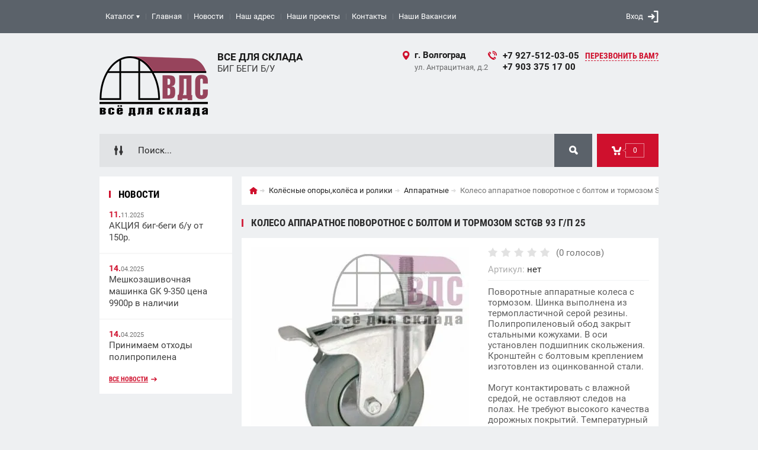

--- FILE ---
content_type: text/html; charset=utf-8
request_url: https://vds34.ru/koleso-apparatnoye-povorotnoye-s-boltom-i-tormozom-sctgb-93-g/p-25
body_size: 20846
content:

	<!doctype html><html lang="ru"><head><link rel="shortcut icon" href="/t/v209/images/favicon.ico" type="image/x-icon"><meta name="robots" content="all"><meta http-equiv="Content-Type" content="text/html; charset=UTF-8" /><title>Колесо аппаратное поворотное с болтом и тормозом SCtgb  93 г/п 25</title><meta name="description" content="Колесо аппаратное поворотное с болтом и тормозом SCtgb  93 г/п 25"><meta name="keywords" content="Колесо аппаратное поворотное с болтом и тормозом SCtgb  93 г/п 25  Колеса для тележек"><meta name="SKYPE_TOOLBAR" content="SKYPE_TOOLBAR_PARSER_COMPATIBLE"><meta name="viewport" content="width=device-width, initial-scale=1.0, maximum-scale=1.0, user-scalable=no"><meta name="format-detection" content="telephone=no"><meta http-equiv="x-rim-auto-match" content="none"><meta id="themeColor" name="theme-color" content=""><link rel="stylesheet" href="/g/css/styles_articles_tpl.css"><script src="/g/libs/jquery/1.10.2/jquery.min.js"></script><link rel='stylesheet' type='text/css' href='/shared/highslide-4.1.13/highslide.min.css'/>
<script type='text/javascript' src='/shared/highslide-4.1.13/highslide-full.packed.js'></script>
<script type='text/javascript'>
hs.graphicsDir = '/shared/highslide-4.1.13/graphics/';
hs.outlineType = null;
hs.showCredits = false;
hs.lang={cssDirection:'ltr',loadingText:'Загрузка...',loadingTitle:'Кликните чтобы отменить',focusTitle:'Нажмите чтобы перенести вперёд',fullExpandTitle:'Увеличить',fullExpandText:'Полноэкранный',previousText:'Предыдущий',previousTitle:'Назад (стрелка влево)',nextText:'Далее',nextTitle:'Далее (стрелка вправо)',moveTitle:'Передвинуть',moveText:'Передвинуть',closeText:'Закрыть',closeTitle:'Закрыть (Esc)',resizeTitle:'Восстановить размер',playText:'Слайд-шоу',playTitle:'Слайд-шоу (пробел)',pauseText:'Пауза',pauseTitle:'Приостановить слайд-шоу (пробел)',number:'Изображение %1/%2',restoreTitle:'Нажмите чтобы посмотреть картинку, используйте мышь для перетаскивания. Используйте клавиши вперёд и назад'};</script>

            <!-- 46b9544ffa2e5e73c3c971fe2ede35a5 -->
            <script src='/shared/s3/js/lang/ru.js'></script>
            <script src='/shared/s3/js/common.min.js'></script>
        <link rel='stylesheet' type='text/css' href='/shared/s3/css/calendar.css' /><link rel="icon" href="/favicon.png" type="image/png">

<!--s3_require-->
<link rel="stylesheet" href="/g/basestyle/1.0.1/user/user.css" type="text/css"/>
<link rel="stylesheet" href="/g/basestyle/1.0.1/user/user.blue.css" type="text/css"/>
<script type="text/javascript" src="/g/basestyle/1.0.1/user/user.js" async></script>
<!--/s3_require-->

<!--s3_goal-->
<script src="/g/s3/goal/1.0.0/s3.goal.js"></script>
<script>new s3.Goal({map:[], goals: [], ecommerce:[{"ecommerce":{"detail":{"products":[{"id":"2134171603","name":"Колесо аппаратное поворотное с болтом и тормозом SCtgb  93 г/п 50  кг","price":212,"brand":null,"category":"Аппаратные"}]}}}]});</script>
<!--/s3_goal-->
			
		
		
		
			<link rel="stylesheet" type="text/css" href="/g/shop2v2/default/css/theme.less.css">		
			<script type="text/javascript" src="/g/printme.js"></script>
		<script type="text/javascript" src="/g/shop2v2/default/js/tpl.js"></script>
		<script type="text/javascript" src="/g/shop2v2/default/js/baron.min.js"></script>
		
			<script type="text/javascript" src="/g/shop2v2/default/js/shop2.2.js"></script>
		
	<script type="text/javascript">shop2.init({"productRefs": {"1444453403":{"tip_kolesa":{"62606403":["2134171603"]},"gruzopod_emnost_kg_536":{"62821003":["2134171603"]},"gruzopod_emnost_kg_495":{"62611203":["2134171603"]}}},"apiHash": {"getPromoProducts":"61272769d1eaaa318f9fae6fb9bed955","getSearchMatches":"b44e34ffa294ceed4fa0872bb92042ca","getFolderCustomFields":"9c539875bb810d6065a19878e6a44258","getProductListItem":"79c1febf6e38903644e2e5771530899f","cartAddItem":"cff9491e31a345c632a39a055f5e31d8","cartRemoveItem":"3f3b2775c2b0d6bb528a899cc8b3d136","cartUpdate":"2b062fad7b2093d45ca54509b1b9da3b","cartRemoveCoupon":"70f6682b272766c7186ccbb7d9285d94","cartAddCoupon":"f18c7f65367d47b712616203ff7c3d64","deliveryCalc":"ed81644d72cd8b9655c35f0df67f33d7","printOrder":"549b7f268dc58df5cebb0d201caead3e","cancelOrder":"39da300a2f455c09c4f705b0d12b5ab7","cancelOrderNotify":"0af31d0e7442c5610817ce545ea6d2f4","repeatOrder":"8af95889b66ec7b641052da65bfddaba","paymentMethods":"c05c5a02b81ece8aaea9bfbb646ac484","compare":"75d327476eb73d36be8a31d87a76d8ad"},"hash": null,"verId": 130183,"mode": "product","step": "","uri": "/internet-magazin","IMAGES_DIR": "/d/","my": {"list_picture_enlarge":true,"accessory":"\u0410\u043a\u0441\u0441\u0435\u0441\u0441\u0443\u0430\u0440\u044b","kit":"\u041d\u0430\u0431\u043e\u0440","recommend":"\u0420\u0435\u043a\u043e\u043c\u0435\u043d\u0434\u0443\u0435\u043c\u044b\u0435","similar":"\u041f\u043e\u0445\u043e\u0436\u0438\u0435","modification":"\u041c\u043e\u0434\u0438\u0444\u0438\u043a\u0430\u0446\u0438\u0438","unique_values":true,"pricelist_options_toggle":true,"image_cart_width":"368","image_cart_height":"564","buy_btn_view":true},"shop2_cart_order_payments": 3,"cf_margin_price_enabled": 0,"maps_yandex_key":"","maps_google_key":""});</script>
<style type="text/css">.product-item-thumb {width: 272px;}.product-item-thumb .product-image, .product-item-simple .product-image {height: 330px;width: 272px;}.product-item-thumb .product-amount .amount-title {width: 176px;}.product-item-thumb .product-price {width: 222px;}.shop2-product .product-side-l {width: 180px;}.shop2-product .product-image {height: 160px;width: 180px;}.shop2-product .product-thumbnails li {width: 50px;height: 50px;}</style>
 <link rel="stylesheet" href="/t/v209/images/theme5/theme.scss.css"><!--[if lt IE 10]><script src="/g/libs/ie9-svg-gradient/0.0.1/ie9-svg-gradient.min.js"></script><script src="/g/libs/jquery-placeholder/2.0.7/jquery.placeholder.min.js"></script><script src="/g/libs/jquery-textshadow/0.0.1/jquery.textshadow.min.js"></script><script src="/g/s3/misc/ie/0.0.1/ie.js"></script><![endif]--><!--[if lt IE 9]><script src="/g/libs/html5shiv/html5.js"></script><![endif]--></head><body><div class="site-wrapper"><div class="fixed-btn-block-wr"><div class="callback-fixed-btn"><span></span></div><div class="go_up"></div></div><div class="callback-form-wr"><div class="callback-form-in"><div class="close-btn"></div><div class="tpl-anketa" data-api-url="/-/x-api/v1/public/?method=form/postform&param[form_id]=6714203&param[tpl]=db:form.minimal.tpl" data-api-type="form">
	
			<div class="title">Обратная связь</div>		<form method="post" action="/">
		<input type="hidden" name="form_id" value="db:form.minimal.tpl">
		<input type="hidden" name="tpl" value="db:form.minimal.tpl">
		<input type="hidden" name="placeholdered_fields" value="">
									        <div class="tpl-field type-text field-required">
	          <div class="field-title">Ваше имя или название организации: <span class="field-required-mark">*</span></div>	          <div class="field-value">
	          		            	<input  type="text" size="30" maxlength="100" value="" name="d[0]" />
	            	            	          </div>
	        </div>
	        						        <div class="tpl-field type-text field-required">
	          <div class="field-title">Ваш E-mail или телефон: <span class="field-required-mark">*</span></div>	          <div class="field-value">
	          		            	<input  type="text" size="30" maxlength="100" value="" name="d[1]" />
	            	            	          </div>
	        </div>
	        						        <div class="tpl-field type-textarea">
	          <div class="field-title">Комментарий:</div>	          <div class="field-value">
	          		            	<textarea cols="50" rows="7" name="d[2]"></textarea>
	            	            	          </div>
	        </div>
	        		
		
		<div class="tpl-field tpl-field-button">
			<button type="submit" class="tpl-form-button">Отправить</button>
		</div>
		<re-captcha data-captcha="recaptcha"
     data-name="captcha"
     data-sitekey="6LddAuIZAAAAAAuuCT_s37EF11beyoreUVbJlVZM"
     data-lang="ru"
     data-rsize="invisible"
     data-type="image"
     data-theme="light"></re-captcha></form>
	
						
	</div>
</div></div><div class="top-line-wr"><div class="top-line-in"><div class="menu-blocks-btn"></div><div class="mobile-menu-blocks-wr"><div class="mobile-menu-blocks-in"><div class="mobile-menu-blocks-in-title"><span>Меню</span> <span class="close-btn"></span></div><nav class="menu-top-wr"><ul class="help-wrap"><li><a href="javascript: void(0)">Каталог</a><ul><li><a href="/internet-magazin/folder/20953603" >Упаковка для переезда</a><ul class="level-2"><li><a href="/internet-magazin/folder/22463803" >Воздушно-пузырчатая пленка (ВПП)</a></li><li><a href="/internet-magazin/folder/22462803" >Коробки картонные </a></li><li><a href="/internet-magazin/folder/21299003" >Стрейч пленка для упаковки</a></li><li><a href="/internet-magazin/folder/21299603" >Скотч для упаковки</a></li><li><a href="/internet-magazin/folder/22463203" >Диспенсеры для скотча и стрейча</a></li><li><a href="/internet-magazin/folder/22463403" >мешки для мусора </a></li></ul></li><li><a href="/internet-magazin/folder/18625401" >Стеллажи и металическая мебель</a><ul class="level-2"><li><a href="/internet-magazin/folder/11152203" >металлические стеллажи</a></li><li><a href="/internet-magazin/folder/11152403" >Шкафы для одежды</a></li><li><a href="/internet-magazin/folder/11152603" >Металлические картотеки</a></li><li><a href="/internet-magazin/folder/11152803" >Ключницы</a></li><li><a href="/internet-magazin/folder/11153003" >Шкафы архивные</a></li><li><a href="/internet-magazin/folder/11153203" >Металлическая аптечка</a></li></ul></li><li><a href="/internet-magazin/folder/tekhnika-dlya-sklada" >Техника для склада</a><ul class="level-2"><li><a href="/internet-magazin/folder/skladskiye-telezhki" ><div style="text-align: center;"><img src="/thumb/2/Q-hldSHqarri1nhK63QOmw/80r80/d/tpsr_m.jpg" alt=""></div>Складские тележки</a><ul class="level-3"><li><a href="/internet-magazin/folder/platformennyye-telezhki" >платформенные тележки</a></li><li><a href="/internet-magazin/folder/dvukhkolesnyye-telezhki" >двухколесные тележки</a></li></ul></li><li><a href="/internet-magazin/folder/gidravlicheskiye-telezhki" ><div style="text-align: center;"><img src="/thumb/2/q8VFULF5ApYZPTSGfORzZg/80r80/d/b2070800065.png" alt=""></div>Гидравлические тележки</a><ul class="level-3"><li><a href="/internet-magazin/folder/standartnyye" ><div style="text-align: center;"><img src="/thumb/2/jAkv8XUlRb20mgH1ywEfDg/80r80/d/b2006352058.png" alt=""></div>стандартные</a></li><li><a href="/internet-magazin/folder/s-udlinennymi-vilami" >с удлинёнными вилами</a></li><li><a href="/internet-magazin/folder/s-ukorochennymi-vilami" >с укороченными вилами</a></li><li><a href="/internet-magazin/folder/nizkoprofilnyye" >низкопрофильные</a></li><li><a href="/internet-magazin/folder/telezhki-oborudovannyye-vesami" >тележки, оборудованные весами</a></li><li><a href="/internet-magazin/folder/s-nozhnichnym-pod-yemom" >с ножничным подъёмом</a></li></ul></li><li><a href="/internet-magazin/folder/shtabelery" >Штабелёры</a><ul class="level-3"><li><a href="/internet-magazin/folder/ruchnyye-gidravlicheskiye-shtabelerry" >ручные гидравлические штабелёрры</a></li><li><a href="/internet-magazin/folder/elektricheskiye-shtabelery" >электрические штабелеры</a></li><li><a href="/internet-magazin/folder/samokhodnyye" >самоходные</a></li></ul></li><li><a href="/internet-magazin/folder/samokhodnyye-telezhki" >Самоходные тележки</a></li><li><a href="/internet-magazin/folder/pod-yemnyye-stoly" >Подъёмные столы</a><ul class="level-3"><li><a href="/internet-magazin/folder/stol-gidravlicheskiy-pod-yemnyy" >Стол гидравлический подъёмный</a></li><li><a href="/internet-magazin/folder/stol-elektricheskiy-pod-yemnyy" >Стол электрический подъёмный</a></li><li><a href="/internet-magazin/folder/platformy-elektricheskiye" >Платформы электрические</a></li></ul></li><li><a href="/internet-magazin/folder/richtraki" >Ричтраки</a></li><li><a href="/internet-magazin/folder/vilochnyye-pogruzchiki" >Вилочные погрузчики</a><ul class="level-3"><li><a href="/internet-magazin/folder/dizelnyye-pogruzchiki" >дизельные погрузчики</a></li><li><a href="/internet-magazin/folder/gazovyye-benzinovyye" >газовые - бензиновые</a></li><li><a href="/internet-magazin/folder/elektropogruzchiki" >электропогрузчики</a></li><li><a href="/internet-magazin/folder/pogruzchiki-b-u" >погрузчики б/у</a></li></ul></li><li><a href="/internet-magazin/folder/domkraty" >Домкраты</a></li><li><a href="/internet-magazin/folder/transportno-rolikovye-platformy" >Транспортно-роликовые платформы</a></li><li><a href="/internet-magazin/folder/lebedki" >Лебедки</a></li></ul></li><li class="opened"><a href="/internet-magazin/folder/kolesnyye-opory-kolesa-i-roliki" >Колёсные опоры,колёса и ролики</a><ul class="level-2"><li><a href="/internet-magazin/folder/promyshlennyye" >Промышленные</a></li><li class="opened active"><a href="/internet-magazin/folder/apparatnyye" >Аппаратные</a></li><li><a href="/internet-magazin/folder/bolshegruznyye" >Большегрузные</a></li><li><a href="/internet-magazin/folder/termomstoykiye" >Термомстойкие</a></li><li><a href="/internet-magazin/folder/neylonovyye" >Нейлоновые</a></li><li><a href="/internet-magazin/folder/roliki-i-rulevyye-kolesa" >Ролики и рулевые колёса</a></li><li><a href="/internet-magazin/folder/kolesa-dlya-tachek" >Колёса для тачек</a></li><li><a href="/internet-magazin/folder/kolesa-dlya-telezhek" >Колёса для тележек</a></li></ul></li><li><a href="/internet-magazin/folder/stroitelnoye-oborudovaniye" >Строительное оборудование</a><ul class="level-2"><li><a href="/internet-magazin/folder/stroitelnyye-lyulki" >Строительные люльки</a></li><li><a href="/internet-magazin/folder/stroitelnyye-pod-yemniki" >Строительные подъемники</a></li><li><a href="/internet-magazin/folder/betonosmesiteli" >Бетоносмесители</a></li><li><a href="/internet-magazin/folder/vyshki-tury" >Вышки-туры</a></li><li><a href="/internet-magazin/folder/lesa-stroitelnyye" >Леса строительные</a></li><li><a href="/internet-magazin/folder/khomuty-dlya-lesov" >Хомуты для лесов</a></li></ul></li><li><a href="/internet-magazin/folder/12174003" >РАЗНОЕ</a><ul class="level-2"><li><a href="/internet-magazin/folder/18624601" >Защита товара ПЛОМБЫ</a><ul class="level-3"><li><a href="/internet-magazin/folder/11341403" >Пломба пластиковая номерная </a></li><li><a href="/internet-magazin/folder/11341603" >Пломба самоклеящаяся</a></li><li><a href="/internet-magazin/folder/11341803" >Скотч пломбировочный</a></li><li><a href="/internet-magazin/folder/11342003" >Секьюрити-пакеты</a></li><li><a href="/internet-magazin/folder/11342203" >Браслеты одноразовые</a></li><li><a href="/internet-magazin/folder/30835203" >Маркировка товара</a></li></ul></li><li><a href="/internet-magazin/folder/1201697" >Упаковочные материалы</a><ul class="level-3"><li><a href="/internet-magazin/folder/1201698" >Стрейч пленка</a></li><li><a href="/internet-magazin/folder/1201700" >Упаковочные клейкие ленты</a></li><li><a href="/internet-magazin/folder/13187801" >Лента стягивающая и крепёж</a></li><li><a href="/internet-magazin/folder/24299001" >Коробки картонные</a></li><li><a href="/internet-magazin/folder/24300201" >Мешки полипропиленовые, БИГ- БЕГИ</a></li></ul></li><li><a href="/internet-magazin/folder/18624401" >Упаковочное оборудование</a><ul class="level-3"><li><a href="/internet-magazin/folder/25260003" >Мешкозашивочные машинки и ремкомплект</a></li><li><a href="/internet-magazin/folder/24300801" >Ручной механический инструмент для упаковки (обтяжки) пластиковыми и стальными лентами</a></li><li><a href="/internet-magazin/folder/24299801" >Диспенсеры для скотча и стрейча</a></li></ul></li><li><a href="/internet-magazin/folder/pokryvalo-na-vodnuyu-poverkhnost-basseyna" >Покрывало на водную поверхность бассейна</a><ul class="level-3"><li><a href="/internet-magazin/folder/plenka-basseynovaya-rulon-10m" >Плёнка бассейновая рулон 10м</a></li><li><a href="/internet-magazin/folder/plenka-basseynovaya-rulon-10m-kopiya" >Плёнка бассейновая рулон 15м</a></li><li><a href="/internet-magazin/folder/plenka-basseynovaya-rulon-15m-kopiya" >Плёнка бассейновая рулон 25м</a></li><li><a href="/internet-magazin/folder/plenka-basseynovaya-rulon-25m-kopiya" ><div style="text-align: center;"><img src="/thumb/2/cvdlS9OKRggvu9j8RW2dRg/80r80/d/1_8.jpg" alt=""></div>Покрывало для бассейна</a></li></ul></li><li><a href="/internet-magazin/folder/18625601" >Профессиональные самоклеящиеся ленты</a><ul class="level-3"><li><a href="/internet-magazin/folder/24302401" >Лента противоскользящая</a></li><li><a href="/internet-magazin/folder/24301001" >Малярный скотч (крепп лента)</a></li><li><a href="/internet-magazin/folder/24301201" >Скотч двухсторонний</a><ul class="level-4"><li><a href="/internet-magazin/folder/24168803" >Аэрозольные клеи и чистящие средства </a></li></ul></li><li><a href="/internet-magazin/folder/24301401" >Скотч алюминевый</a></li><li><a href="/internet-magazin/folder/24301601" >Скотч гидроизоляционный (ТПЛ)</a></li><li><a href="/internet-magazin/folder/24301801" >Лента сигнальная</a></li><li><a href="/internet-magazin/folder/24302001" >Лента липкая для разметки пола</a></li></ul></li><li><a href="/internet-magazin/folder/21297803" >Промо-скотч Скотч с логотипом</a></li><li><a href="/internet-magazin/folder/gruzopod-yemnyye-mekhanizmy-kopiya" >Грузоподъемные механизмы</a></li><li><a href="/internet-magazin/folder/perchatki-s-pvkh-rabochiye" >Перчатки с ПВХ рабочие</a></li><li><a href="/internet-magazin/folder/big-beg-mkr-bolshoy-meshok-myagkiy-konteyner" >БИГ-БЭГ   МКР (большой мешок,мягкий контейнер)</a><ul class="level-3"><li><a href="/internet-magazin/folder/b-u" >Б/У</a></li><li><a href="/internet-magazin/folder/novyy" >Новый</a></li></ul></li></ul></li><li><a href="/internet-magazin/folder/skladskie-sistemy-hraneniya" >Складские системы хранения</a><ul class="level-2"><li><a href="/internet-magazin/folder/yashchiki-plastikovye-v-1-2-3-4-s-2" >Ящики пластиковые V-1, 2, 3 ,4  С-2</a></li><li><a href="/internet-magazin/folder/koroba-otkidnye" >Короба откидные</a></li><li><a href="/internet-magazin/folder/stojki-stellazhi-shkafy-dlya-yashchikov" >Стойки, стеллажи, шкафы для ящиков</a></li></ul></li></ul></li></ul><ul class="menu-top"><li><a href="/glavnaya1" >Главная</a></li><li><a href="/news" >Новости</a></li><li><a href="/contacts" >Наш адрес</a></li><li><a href="/our-projects" >Наши проекты</a></li><li><a href="/kontakty" >Контакты</a></li><li><a href="/nashi-vakansii" >Наши Вакансии</a></li></ul>
							<script>
							var catalog = $('.help-wrap').html();
							
							$('.menu-top').prepend(catalog);
							</script>
							</nav></div></div><div class="top-line-right"><div class="block-user-wr">
	<div class="login-block-btn ">Вход</div>
	<div class="block-body">
		<div class="block-body-in">
			<div class="block-body-in-title"><span>Мой кабинет</span><span class="close-btn"></span></div>
							<form method="post" action="/users">
					<input type="hidden" name="mode" value="login">
					<div class="field name">
						<label class="field-title" for="login">Логин</label>
						<label class="input"><input type="text" name="login" id="login" tabindex="1" value=""></label>
					</div>
					<div class="field password clear-self">
						<label class="field-title" for="password">Пароль</label>
						<label class="input"><input type="password" name="password" id="password" tabindex="2" value=""></label>
					</div>
					<div class="field links">
						<button type="submit" class="btn-variant1"><span>Войти</span></button>
						<a href="/users/forgot_password" class="forgot">Забыли пароль?</a>
					</div>
						<a href="/users/register" class="register">Регистрация</a>
				<re-captcha data-captcha="recaptcha"
     data-name="captcha"
     data-sitekey="6LddAuIZAAAAAAuuCT_s37EF11beyoreUVbJlVZM"
     data-lang="ru"
     data-rsize="invisible"
     data-type="image"
     data-theme="light"></re-captcha></form>
					</div>
	</div>
</div></div></div></div>
		<script>
			var panelColor = $('.top-line-wr').css('backgroundColor');
			$('#themeColor').attr('content', panelColor);
		</script>
		<div class="site-wrapper-in"><header role="banner" class="site-header" ><div class="site-header-in"><div class="company-block"><a class="company-logo" href="http://vds34.ru"  title="На главную страницу"><img src=/thumb/2/UQ39dFLb9tWGVLhIv0W5XA/184r110/d/247445_7636.png alt="/"></a><div class="company-name-wr"><div class="company-name"><a href="http://vds34.ru"  title="На главную страницу">Все для склада</a></div><div class="company-activity">БИГ БЕГИ Б/У</div></div></div><div class="company-contacts"><div class="top-address"><span class="address-ico"></span><div class="top-address-block-city">г. Волгоград</div><div class="top-address-block">ул. Антрацитная, д.2</div></div><div class="top-phone"><span class="phone-ico"></span><div class="top-phone-block"><div><a href="tel:+7 927-512-03-05">+7 927-512-03-05</a></div><div><a href="tel:+7 903 375 17 00">+7 903 375 17 00</a></div></div><a href="#" class="callback-btn-top"><span>перезвонить Вам?</span></a></div></div></div></header> <!-- .site-header --><div class="search-cart-block-wr" ><div class="search-cart-block-in"><div class="search-block-wr "><div class="search-block-desk-btn"></div><div class="search-block-in"><div class="search-block-in2"><div class="search-block-in-title"><span>Поиск</span><span class="close-btn"></span></div><div class="site-search-wr"><form action="/search" method="get" class="site-search-form clear-self"><input type="text" class="search-text" name="search" onBlur="this.placeholder=this.placeholder==''?'Поиск...':this.placeholder" onFocus="this.placeholder=this.placeholder=='Поиск...'?'':this.placeholder;" placeholder="Поиск..." /><input type="submit" class="search-but" value=""/><re-captcha data-captcha="recaptcha"
     data-name="captcha"
     data-sitekey="6LddAuIZAAAAAAuuCT_s37EF11beyoreUVbJlVZM"
     data-lang="ru"
     data-rsize="invisible"
     data-type="image"
     data-theme="light"></re-captcha></form></div>    
    
<div class="search-online-store">
    <div class="block-title"></div>
    <div class="block-body">
        <form class="dropdown" action="/internet-magazin/search" enctype="multipart/form-data">
            <input type="hidden" name="sort_by" value="">
            
            

                        <div class="row search_price range_slider_wrapper field opened">
                <div class="row-title field-title"><span>Цена</span></div>
                <div class="field-body">
                    <div class="price_range clear-self">
                        <span class="low-wr"><span>от</span> <input name="s[price][min]" type="text" size="5" class="small low" value="0" /></span>
                        <span class="hight-wr"><span>до</span> <input name="s[price][max]" type="text" size="5" class="small hight" data-max="200000" value="200000" /></span>
                    </div>
                    <div class="input_range_slider"></div>
                </div>
            </div>
            
                            <div class="field text ">
                    <label class="field-title" for="s[name]"><span>Название</span></label>
                    <div class="field-body">
                        <label class="input"><input type="text" name="s[name]" id="s[name]" value=""></label>
                    </div>
                </div>
            
                            <div class="field text ">
                    <label class="field-title" for="s[article"><span>Артикул</span></label>
                    <div class="field-body">
                        <label class="input"><input type="text" name="s[article]" id="s[article" value=""></label>
                    </div>
                </div>
            
                            <div class="field text ">
                    <label class="field-title" for="search_text"><span>Текст</span></label>
                    <div class="field-body">
                        <label class="input"><input type="text" name="search_text" id="search_text"  value=""></label>
                    </div>
                </div>
                        
                            <div class="field select ">
                    <span class="field-title"><span>Выберите категорию</span></span>
                    <div class="field-body">
                        <select name="s[folder_id]" id="s[folder_id]">
                            <option value="">Все</option>
                                                                                                                                                            <option value="160793203" >
                                         Упаковка для переезда
                                    </option>
                                                                                                                                <option value="160794803" >
                                        &raquo; Воздушно-пузырчатая пленка (ВПП)
                                    </option>
                                                                                                                                <option value="160794203" >
                                        &raquo; Коробки картонные 
                                    </option>
                                                                                                                                <option value="160793803" >
                                        &raquo; Стрейч пленка для упаковки
                                    </option>
                                                                                                                                <option value="160794003" >
                                        &raquo; Скотч для упаковки
                                    </option>
                                                                                                                                <option value="160794403" >
                                        &raquo; Диспенсеры для скотча и стрейча
                                    </option>
                                                                                                                                <option value="160794603" >
                                        &raquo; мешки для мусора 
                                    </option>
                                                                                                                                <option value="160792803" >
                                         Стеллажи и металическая мебель
                                    </option>
                                                                                                                                <option value="160789003" >
                                        &raquo; металлические стеллажи
                                    </option>
                                                                                                                                <option value="160789203" >
                                        &raquo; Шкафы для одежды
                                    </option>
                                                                                                                                <option value="160789403" >
                                        &raquo; Металлические картотеки
                                    </option>
                                                                                                                                <option value="160789603" >
                                        &raquo; Ключницы
                                    </option>
                                                                                                                                <option value="160789803" >
                                        &raquo; Шкафы архивные
                                    </option>
                                                                                                                                <option value="160790003" >
                                        &raquo; Металлическая аптечка
                                    </option>
                                                                                                                                <option value="161303803" >
                                         Техника для склада
                                    </option>
                                                                                                                                <option value="161305003" >
                                        &raquo; Складские тележки
                                    </option>
                                                                                                                                <option value="162810603" >
                                        &raquo;&raquo; платформенные тележки
                                    </option>
                                                                                                                                <option value="162810803" >
                                        &raquo;&raquo; двухколесные тележки
                                    </option>
                                                                                                                                <option value="161305203" >
                                        &raquo; Гидравлические тележки
                                    </option>
                                                                                                                                <option value="162720203" >
                                        &raquo;&raquo; стандартные
                                    </option>
                                                                                                                                <option value="162724403" >
                                        &raquo;&raquo; с удлинёнными вилами
                                    </option>
                                                                                                                                <option value="162724603" >
                                        &raquo;&raquo; с укороченными вилами
                                    </option>
                                                                                                                                <option value="162725003" >
                                        &raquo;&raquo; низкопрофильные
                                    </option>
                                                                                                                                <option value="162725203" >
                                        &raquo;&raquo; тележки, оборудованные весами
                                    </option>
                                                                                                                                <option value="162725403" >
                                        &raquo;&raquo; с ножничным подъёмом
                                    </option>
                                                                                                                                <option value="161305403" >
                                        &raquo; Штабелёры
                                    </option>
                                                                                                                                <option value="162725603" >
                                        &raquo;&raquo; ручные гидравлические штабелёрры
                                    </option>
                                                                                                                                <option value="162725803" >
                                        &raquo;&raquo; электрические штабелеры
                                    </option>
                                                                                                                                <option value="162726003" >
                                        &raquo;&raquo; самоходные
                                    </option>
                                                                                                                                <option value="161305603" >
                                        &raquo; Самоходные тележки
                                    </option>
                                                                                                                                <option value="161305803" >
                                        &raquo; Подъёмные столы
                                    </option>
                                                                                                                                <option value="169360403" >
                                        &raquo;&raquo; Стол гидравлический подъёмный
                                    </option>
                                                                                                                                <option value="169361403" >
                                        &raquo;&raquo; Стол электрический подъёмный
                                    </option>
                                                                                                                                <option value="169361603" >
                                        &raquo;&raquo; Платформы электрические
                                    </option>
                                                                                                                                <option value="161306003" >
                                        &raquo; Ричтраки
                                    </option>
                                                                                                                                <option value="162811203" >
                                        &raquo; Вилочные погрузчики
                                    </option>
                                                                                                                                <option value="162811403" >
                                        &raquo;&raquo; дизельные погрузчики
                                    </option>
                                                                                                                                <option value="162811603" >
                                        &raquo;&raquo; газовые - бензиновые
                                    </option>
                                                                                                                                <option value="162811803" >
                                        &raquo;&raquo; электропогрузчики
                                    </option>
                                                                                                                                <option value="162812003" >
                                        &raquo;&raquo; погрузчики б/у
                                    </option>
                                                                                                                                <option value="94392304" >
                                        &raquo; Домкраты
                                    </option>
                                                                                                                                <option value="94392504" >
                                        &raquo; Транспортно-роликовые платформы
                                    </option>
                                                                                                                                <option value="94392904" >
                                        &raquo; Лебедки
                                    </option>
                                                                                                                                <option value="161306203" >
                                         Колёсные опоры,колёса и ролики
                                    </option>
                                                                                                                                <option value="161306403" >
                                        &raquo; Промышленные
                                    </option>
                                                                                                                                <option value="161306603" >
                                        &raquo; Аппаратные
                                    </option>
                                                                                                                                <option value="161306803" >
                                        &raquo; Большегрузные
                                    </option>
                                                                                                                                <option value="161307003" >
                                        &raquo; Термомстойкие
                                    </option>
                                                                                                                                <option value="161307203" >
                                        &raquo; Нейлоновые
                                    </option>
                                                                                                                                <option value="161307403" >
                                        &raquo; Ролики и рулевые колёса
                                    </option>
                                                                                                                                <option value="161307603" >
                                        &raquo; Колёса для тачек
                                    </option>
                                                                                                                                <option value="161307803" >
                                        &raquo; Колёса для тележек
                                    </option>
                                                                                                                                <option value="170603603" >
                                         Строительное оборудование
                                    </option>
                                                                                                                                <option value="170605403" >
                                        &raquo; Строительные люльки
                                    </option>
                                                                                                                                <option value="170605603" >
                                        &raquo; Строительные подъемники
                                    </option>
                                                                                                                                <option value="170605803" >
                                        &raquo; Бетоносмесители
                                    </option>
                                                                                                                                <option value="170606003" >
                                        &raquo; Вышки-туры
                                    </option>
                                                                                                                                <option value="170606203" >
                                        &raquo; Леса строительные
                                    </option>
                                                                                                                                <option value="170606403" >
                                        &raquo; Хомуты для лесов
                                    </option>
                                                                                                                                <option value="160791803" >
                                         РАЗНОЕ
                                    </option>
                                                                                                                                <option value="160792403" >
                                        &raquo; Защита товара ПЛОМБЫ
                                    </option>
                                                                                                                                <option value="160790203" >
                                        &raquo;&raquo; Пломба пластиковая номерная 
                                    </option>
                                                                                                                                <option value="160790403" >
                                        &raquo;&raquo; Пломба самоклеящаяся
                                    </option>
                                                                                                                                <option value="160790603" >
                                        &raquo;&raquo; Скотч пломбировочный
                                    </option>
                                                                                                                                <option value="160790803" >
                                        &raquo;&raquo; Секьюрити-пакеты
                                    </option>
                                                                                                                                <option value="160791003" >
                                        &raquo;&raquo; Браслеты одноразовые
                                    </option>
                                                                                                                                <option value="160800203" >
                                        &raquo;&raquo; Маркировка товара
                                    </option>
                                                                                                                                <option value="160788203" >
                                        &raquo; Упаковочные материалы
                                    </option>
                                                                                                                                <option value="160788403" >
                                        &raquo;&raquo; Стрейч пленка
                                    </option>
                                                                                                                                <option value="160788603" >
                                        &raquo;&raquo; Упаковочные клейкие ленты
                                    </option>
                                                                                                                                <option value="160792003" >
                                        &raquo;&raquo; Лента стягивающая и крепёж
                                    </option>
                                                                                                                                <option value="160795403" >
                                        &raquo;&raquo; Коробки картонные
                                    </option>
                                                                                                                                <option value="160795803" >
                                        &raquo;&raquo; Мешки полипропиленовые, БИГ- БЕГИ
                                    </option>
                                                                                                                                <option value="160792203" >
                                        &raquo; Упаковочное оборудование
                                    </option>
                                                                                                                                <option value="160798003" >
                                        &raquo;&raquo; Мешкозашивочные машинки и ремкомплект
                                    </option>
                                                                                                                                <option value="160796003" >
                                        &raquo;&raquo; Ручной механический инструмент для упаковки (обтяжки) пластиковыми и стальными лентами
                                    </option>
                                                                                                                                <option value="160795603" >
                                        &raquo;&raquo; Диспенсеры для скотча и стрейча
                                    </option>
                                                                                                                                <option value="161296603" >
                                        &raquo; Покрывало на водную поверхность бассейна
                                    </option>
                                                                                                                                <option value="161301403" >
                                        &raquo;&raquo; Плёнка бассейновая рулон 10м
                                    </option>
                                                                                                                                <option value="161301603" >
                                        &raquo;&raquo; Плёнка бассейновая рулон 15м
                                    </option>
                                                                                                                                <option value="161301803" >
                                        &raquo;&raquo; Плёнка бассейновая рулон 25м
                                    </option>
                                                                                                                                <option value="161302003" >
                                        &raquo;&raquo; Покрывало для бассейна
                                    </option>
                                                                                                                                <option value="160793003" >
                                        &raquo; Профессиональные самоклеящиеся ленты
                                    </option>
                                                                                                                                <option value="160797603" >
                                        &raquo;&raquo; Лента противоскользящая
                                    </option>
                                                                                                                                <option value="160796203" >
                                        &raquo;&raquo; Малярный скотч (крепп лента)
                                    </option>
                                                                                                                                <option value="160796403" >
                                        &raquo;&raquo; Скотч двухсторонний
                                    </option>
                                                                                                                                <option value="160795203" >
                                        &raquo;&raquo;&raquo; Аэрозольные клеи и чистящие средства 
                                    </option>
                                                                                                                                <option value="160796603" >
                                        &raquo;&raquo; Скотч алюминевый
                                    </option>
                                                                                                                                <option value="160796803" >
                                        &raquo;&raquo; Скотч гидроизоляционный (ТПЛ)
                                    </option>
                                                                                                                                <option value="160797003" >
                                        &raquo;&raquo; Лента сигнальная
                                    </option>
                                                                                                                                <option value="160797203" >
                                        &raquo;&raquo; Лента липкая для разметки пола
                                    </option>
                                                                                                                                <option value="160793403" >
                                        &raquo; Промо-скотч Скотч с логотипом
                                    </option>
                                                                                                                                <option value="161304003" >
                                        &raquo; Грузоподъемные механизмы
                                    </option>
                                                                                                                                <option value="161303603" >
                                        &raquo; Перчатки с ПВХ рабочие
                                    </option>
                                                                                                                                <option value="161308203" >
                                        &raquo; БИГ-БЭГ   МКР (большой мешок,мягкий контейнер)
                                    </option>
                                                                                                                                <option value="161308403" >
                                        &raquo;&raquo; Б/У
                                    </option>
                                                                                                                                <option value="161308603" >
                                        &raquo;&raquo; Новый
                                    </option>
                                                                                                                                <option value="94391304" >
                                         Складские системы хранения
                                    </option>
                                                                                                                                <option value="94391504" >
                                        &raquo; Ящики пластиковые V-1, 2, 3 ,4  С-2
                                    </option>
                                                                                                                                <option value="94391704" >
                                        &raquo; Короба откидные
                                    </option>
                                                                                                                                <option value="94391904" >
                                        &raquo; Стойки, стеллажи, шкафы для ящиков
                                    </option>
                                                                                    </select>
                    </div>
                </div>

                <div id="shop2_search_custom_fields"></div>
            
                                        <div class="field select ">
                    <span class="field-title"><span>Производитель</span></span>
                    <div class="field-body">
                        <select name="s[vendor_id]">
                            <option value="">Все</option>          
                                                            <option value="22511704" >Eurolifter</option>
                                                            <option value="22512104" >MAGNA CART</option>
                                                            <option value="22511904" >Simetro</option>
                                                            <option value="21604304" >Tellure Rota</option>
                                                            <option value="22511504" >Стелла-техник</option>
                                                    </select>
                    </div>
                </div>
                                        <div class="field select ">
                    <span class="field-title"><span>Новинка</span></span>
                    <div class="field-body">
                        <select name="s[new]">
                            <option value="">Все</option>
                            <option value="1">да</option>
                            <option value="0">нет</option>
                        </select>
                    </div>
                </div>
            
                            <div class="field select ">
                    <span class="field-title"><span>Спецпредложение</span></span>
                    <div class="field-body">
                        <select name="s[special]">
                            <option value="">Все</option>
                            <option value="1">да</option>
                            <option value="0">нет</option>
                        </select>
                    </div>
                </div>
            
                            <div class="field select">
                    <span class="field-title"><span>Результатов на странице</span></span>
                    <div class="field-body">
                        <select name="s[products_per_page]">
                                                                                                                        <option value="5">5</option>
                                                                                            <option value="20" selected="selected">20</option>
                                                                                            <option value="35">35</option>
                                                                                            <option value="50">50</option>
                                                                                            <option value="65">65</option>
                                                                                            <option value="80">80</option>
                                                                                            <option value="95">95</option>
                                                    </select>
                    </div>
                </div>
            
            <div class="submit">
                <button type="submit" class="search-btn btn-variant1">Найти</button>
            </div>
        <re-captcha data-captcha="recaptcha"
     data-name="captcha"
     data-sitekey="6LddAuIZAAAAAAuuCT_s37EF11beyoreUVbJlVZM"
     data-lang="ru"
     data-rsize="invisible"
     data-type="image"
     data-theme="light"></re-captcha></form>
    </div>
</div><!-- Search Form --></div></div></div><div id="shop2-cart-preview" class="my-cart-body-wr">
		<div class="my-cart-title">
		<span>0</span>
	</div>
	<div class="my-cart-body">
		<div class="my-cart-body-in">
			<div class="my-cart-body-in-title"><span>Корзина</span><span class="close-btn"></span></div>
							<div>Ваша корзина пуста</div>
	                </div>
	</div>
</div><!-- Cart Preview --></div></div><div class="site-container"><aside role="complementary" class="site-sidebar left editBlockNone viewedBlockNone "><div class="folders-block-wr opened"><div class="folders-block-in"><ul class="folders-ul"><li><a href="/internet-magazin/folder/20953603" ><span>Упаковка для переезда</span></a><ul class="level-2"><li><a href="/internet-magazin/folder/22463803" ><span>Воздушно-пузырчатая пленка (ВПП)</span></a></li><li><a href="/internet-magazin/folder/22462803" ><span>Коробки картонные </span></a></li><li><a href="/internet-magazin/folder/21299003" ><span>Стрейч пленка для упаковки</span></a></li><li><a href="/internet-magazin/folder/21299603" ><span>Скотч для упаковки</span></a></li><li><a href="/internet-magazin/folder/22463203" ><span>Диспенсеры для скотча и стрейча</span></a></li><li><a href="/internet-magazin/folder/22463403" ><span>мешки для мусора </span></a></li></ul></li><li><a href="/internet-magazin/folder/18625401" ><span>Стеллажи и металическая мебель</span></a><ul class="level-2"><li><a href="/internet-magazin/folder/11152203" ><span>металлические стеллажи</span></a></li><li><a href="/internet-magazin/folder/11152403" ><span>Шкафы для одежды</span></a></li><li><a href="/internet-magazin/folder/11152603" ><span>Металлические картотеки</span></a></li><li><a href="/internet-magazin/folder/11152803" ><span>Ключницы</span></a></li><li><a href="/internet-magazin/folder/11153003" ><span>Шкафы архивные</span></a></li><li><a href="/internet-magazin/folder/11153203" ><span>Металлическая аптечка</span></a></li></ul></li><li><a href="/internet-magazin/folder/tekhnika-dlya-sklada" ><span>Техника для склада</span></a><ul class="level-2"><li><a href="/internet-magazin/folder/skladskiye-telezhki" ><span>Складские тележки</span></a><ul class="level-3"><li><a href="/internet-magazin/folder/platformennyye-telezhki" ><span>платформенные тележки</span></a></li><li><a href="/internet-magazin/folder/dvukhkolesnyye-telezhki" ><span>двухколесные тележки</span></a></li></ul></li><li><a href="/internet-magazin/folder/gidravlicheskiye-telezhki" ><span>Гидравлические тележки</span></a><ul class="level-3"><li><a href="/internet-magazin/folder/standartnyye" ><span>стандартные</span></a></li><li><a href="/internet-magazin/folder/s-udlinennymi-vilami" ><span>с удлинёнными вилами</span></a></li><li><a href="/internet-magazin/folder/s-ukorochennymi-vilami" ><span>с укороченными вилами</span></a></li><li><a href="/internet-magazin/folder/nizkoprofilnyye" ><span>низкопрофильные</span></a></li><li><a href="/internet-magazin/folder/telezhki-oborudovannyye-vesami" ><span>тележки, оборудованные весами</span></a></li><li><a href="/internet-magazin/folder/s-nozhnichnym-pod-yemom" ><span>с ножничным подъёмом</span></a></li></ul></li><li><a href="/internet-magazin/folder/shtabelery" ><span>Штабелёры</span></a><ul class="level-3"><li><a href="/internet-magazin/folder/ruchnyye-gidravlicheskiye-shtabelerry" ><span>ручные гидравлические штабелёрры</span></a></li><li><a href="/internet-magazin/folder/elektricheskiye-shtabelery" ><span>электрические штабелеры</span></a></li><li><a href="/internet-magazin/folder/samokhodnyye" ><span>самоходные</span></a></li></ul></li><li><a href="/internet-magazin/folder/samokhodnyye-telezhki" ><span>Самоходные тележки</span></a></li><li><a href="/internet-magazin/folder/pod-yemnyye-stoly" ><span>Подъёмные столы</span></a><ul class="level-3"><li><a href="/internet-magazin/folder/stol-gidravlicheskiy-pod-yemnyy" ><span>Стол гидравлический подъёмный</span></a></li><li><a href="/internet-magazin/folder/stol-elektricheskiy-pod-yemnyy" ><span>Стол электрический подъёмный</span></a></li><li><a href="/internet-magazin/folder/platformy-elektricheskiye" ><span>Платформы электрические</span></a></li></ul></li><li><a href="/internet-magazin/folder/richtraki" ><span>Ричтраки</span></a></li><li><a href="/internet-magazin/folder/vilochnyye-pogruzchiki" ><span>Вилочные погрузчики</span></a><ul class="level-3"><li><a href="/internet-magazin/folder/dizelnyye-pogruzchiki" ><span>дизельные погрузчики</span></a></li><li><a href="/internet-magazin/folder/gazovyye-benzinovyye" ><span>газовые - бензиновые</span></a></li><li><a href="/internet-magazin/folder/elektropogruzchiki" ><span>электропогрузчики</span></a></li><li><a href="/internet-magazin/folder/pogruzchiki-b-u" ><span>погрузчики б/у</span></a></li></ul></li><li><a href="/internet-magazin/folder/domkraty" ><span>Домкраты</span></a></li><li><a href="/internet-magazin/folder/transportno-rolikovye-platformy" ><span>Транспортно-роликовые платформы</span></a></li><li><a href="/internet-magazin/folder/lebedki" ><span>Лебедки</span></a></li></ul></li><li class="opened"><a href="/internet-magazin/folder/kolesnyye-opory-kolesa-i-roliki" ><span>Колёсные опоры,колёса и ролики</span></a><ul class="level-2"><li><a href="/internet-magazin/folder/promyshlennyye" ><span>Промышленные</span></a></li><li class="opened active"><a href="/internet-magazin/folder/apparatnyye" ><span>Аппаратные</span></a></li><li><a href="/internet-magazin/folder/bolshegruznyye" ><span>Большегрузные</span></a></li><li><a href="/internet-magazin/folder/termomstoykiye" ><span>Термомстойкие</span></a></li><li><a href="/internet-magazin/folder/neylonovyye" ><span>Нейлоновые</span></a></li><li><a href="/internet-magazin/folder/roliki-i-rulevyye-kolesa" ><span>Ролики и рулевые колёса</span></a></li><li><a href="/internet-magazin/folder/kolesa-dlya-tachek" ><span>Колёса для тачек</span></a></li><li><a href="/internet-magazin/folder/kolesa-dlya-telezhek" ><span>Колёса для тележек</span></a></li></ul></li><li><a href="/internet-magazin/folder/stroitelnoye-oborudovaniye" ><span>Строительное оборудование</span></a><ul class="level-2"><li><a href="/internet-magazin/folder/stroitelnyye-lyulki" ><span>Строительные люльки</span></a></li><li><a href="/internet-magazin/folder/stroitelnyye-pod-yemniki" ><span>Строительные подъемники</span></a></li><li><a href="/internet-magazin/folder/betonosmesiteli" ><span>Бетоносмесители</span></a></li><li><a href="/internet-magazin/folder/vyshki-tury" ><span>Вышки-туры</span></a></li><li><a href="/internet-magazin/folder/lesa-stroitelnyye" ><span>Леса строительные</span></a></li><li><a href="/internet-magazin/folder/khomuty-dlya-lesov" ><span>Хомуты для лесов</span></a></li></ul></li><li><a href="/internet-magazin/folder/12174003" ><span>РАЗНОЕ</span></a><ul class="level-2"><li><a href="/internet-magazin/folder/18624601" ><span>Защита товара ПЛОМБЫ</span></a><ul class="level-3"><li><a href="/internet-magazin/folder/11341403" ><span>Пломба пластиковая номерная </span></a></li><li><a href="/internet-magazin/folder/11341603" ><span>Пломба самоклеящаяся</span></a></li><li><a href="/internet-magazin/folder/11341803" ><span>Скотч пломбировочный</span></a></li><li><a href="/internet-magazin/folder/11342003" ><span>Секьюрити-пакеты</span></a></li><li><a href="/internet-magazin/folder/11342203" ><span>Браслеты одноразовые</span></a></li><li><a href="/internet-magazin/folder/30835203" ><span>Маркировка товара</span></a></li></ul></li><li><a href="/internet-magazin/folder/1201697" ><span>Упаковочные материалы</span></a><ul class="level-3"><li><a href="/internet-magazin/folder/1201698" ><span>Стрейч пленка</span></a></li><li><a href="/internet-magazin/folder/1201700" ><span>Упаковочные клейкие ленты</span></a></li><li><a href="/internet-magazin/folder/13187801" ><span>Лента стягивающая и крепёж</span></a></li><li><a href="/internet-magazin/folder/24299001" ><span>Коробки картонные</span></a></li><li><a href="/internet-magazin/folder/24300201" ><span>Мешки полипропиленовые, БИГ- БЕГИ</span></a></li></ul></li><li><a href="/internet-magazin/folder/18624401" ><span>Упаковочное оборудование</span></a><ul class="level-3"><li><a href="/internet-magazin/folder/25260003" ><span>Мешкозашивочные машинки и ремкомплект</span></a></li><li><a href="/internet-magazin/folder/24300801" ><span>Ручной механический инструмент для упаковки (обтяжки) пластиковыми и стальными лентами</span></a></li><li><a href="/internet-magazin/folder/24299801" ><span>Диспенсеры для скотча и стрейча</span></a></li></ul></li><li><a href="/internet-magazin/folder/pokryvalo-na-vodnuyu-poverkhnost-basseyna" ><span>Покрывало на водную поверхность бассейна</span></a><ul class="level-3"><li><a href="/internet-magazin/folder/plenka-basseynovaya-rulon-10m" ><span>Плёнка бассейновая рулон 10м</span></a></li><li><a href="/internet-magazin/folder/plenka-basseynovaya-rulon-10m-kopiya" ><span>Плёнка бассейновая рулон 15м</span></a></li><li><a href="/internet-magazin/folder/plenka-basseynovaya-rulon-15m-kopiya" ><span>Плёнка бассейновая рулон 25м</span></a></li><li><a href="/internet-magazin/folder/plenka-basseynovaya-rulon-25m-kopiya" ><span>Покрывало для бассейна</span></a></li></ul></li><li><a href="/internet-magazin/folder/18625601" ><span>Профессиональные самоклеящиеся ленты</span></a><ul class="level-3"><li><a href="/internet-magazin/folder/24302401" ><span>Лента противоскользящая</span></a></li><li><a href="/internet-magazin/folder/24301001" ><span>Малярный скотч (крепп лента)</span></a></li><li><a href="/internet-magazin/folder/24301201" ><span>Скотч двухсторонний</span></a><ul class="level-4"><li><a href="/internet-magazin/folder/24168803" ><span>Аэрозольные клеи и чистящие средства </span></a></li></ul></li><li><a href="/internet-magazin/folder/24301401" ><span>Скотч алюминевый</span></a></li><li><a href="/internet-magazin/folder/24301601" ><span>Скотч гидроизоляционный (ТПЛ)</span></a></li><li><a href="/internet-magazin/folder/24301801" ><span>Лента сигнальная</span></a></li><li><a href="/internet-magazin/folder/24302001" ><span>Лента липкая для разметки пола</span></a></li></ul></li><li><a href="/internet-magazin/folder/21297803" ><span>Промо-скотч Скотч с логотипом</span></a></li><li><a href="/internet-magazin/folder/gruzopod-yemnyye-mekhanizmy-kopiya" ><span>Грузоподъемные механизмы</span></a></li><li><a href="/internet-magazin/folder/perchatki-s-pvkh-rabochiye" ><span>Перчатки с ПВХ рабочие</span></a></li><li><a href="/internet-magazin/folder/big-beg-mkr-bolshoy-meshok-myagkiy-konteyner" ><span>БИГ-БЭГ   МКР (большой мешок,мягкий контейнер)</span></a><ul class="level-3"><li><a href="/internet-magazin/folder/b-u" ><span>Б/У</span></a></li><li><a href="/internet-magazin/folder/novyy" ><span>Новый</span></a></li></ul></li></ul></li><li><a href="/internet-magazin/folder/skladskie-sistemy-hraneniya" ><span>Складские системы хранения</span></a><ul class="level-2"><li><a href="/internet-magazin/folder/yashchiki-plastikovye-v-1-2-3-4-s-2" ><span>Ящики пластиковые V-1, 2, 3 ,4  С-2</span></a></li><li><a href="/internet-magazin/folder/koroba-otkidnye" ><span>Короба откидные</span></a></li><li><a href="/internet-magazin/folder/stojki-stellazhi-shkafy-dlya-yashchikov" ><span>Стойки, стеллажи, шкафы для ящиков</span></a></li></ul></li></ul></div></div><div class="news-wrap"><div class="news-name clear-self">Новости</div><div class="news-block-wr"><div class="news-block"><time class="news-date" datetime="2025-11-11 00:00:00">11.<span>11.2025</span></time><a href="/news/news_post/15097403" class="news-title">АКЦИЯ биг-беги б/у от 150р.</a></div><div class="news-block"><time class="news-date" datetime="2025-04-14 00:00:00">14.<span>04.2025</span></time><a href="/news/news_post/meshkozashivochnaya-mashinka-gk-9-350-cena-6500r-v-nalichii" class="news-title">Мешкозашивочная машинка GK 9-350  цена 9900р в наличии</a></div><div class="news-block"><time class="news-date" datetime="2025-04-14 00:00:00">14.<span>04.2025</span></time><a href="/news/news_post/14392803" class="news-title">Принимаем отходы полипропилена</a></div></div><a href="/news" class="all-news">Все новости</a></div></aside> <!-- .site-sidebar.left --><main role="main" class="site-main"><div class="site-main__inner"><div class="path-wrapper">
<div class="site-path" data-url="/"><a href="/"><span>Главная</span></a> <a href="/internet-magazin/folder/kolesnyye-opory-kolesa-i-roliki"><span>Колёсные опоры,колёса и ролики</span></a> <a href="/internet-magazin/folder/apparatnyye"><span>Аппаратные</span></a> <span>Колесо аппаратное поворотное с болтом и тормозом SCtgb  93 г/п 50  кг</span></div></div><h1>Колесо аппаратное поворотное с болтом и тормозом SCtgb  93 г/п 25</h1><div class="site-content-body bgNone">
	<div class="shop2-cookies-disabled shop2-warning hide"></div>
	
	
	
		
							
			
							
			
							
			
		
					<div class="shop2-product-mode-wr">
	<form 
		method="post" 
		action="/internet-magazin?mode=cart&amp;action=add" 
		accept-charset="utf-8"
		class="product-shop2 clear-self">

		<input type="hidden" name="kind_id" value="2134171603"/>
		<input type="hidden" name="product_id" value="1444453403"/>
		<input type="hidden" name="meta" value='{&quot;tip_kolesa&quot;:&quot;62606403&quot;,&quot;gruzopod_emnost_kg_536&quot;:&quot;62821003&quot;,&quot;gruzopod_emnost_kg_495&quot;:&quot;62611203&quot;}'/>
		
		<div class="product-l-side-wr">
			<div class="product-l-side">
				<div class="product-label">
														</div>
				<div class="product-image" title="Колесо аппаратное поворотное с болтом и тормозом SCtgb  93 г/п 50  кг" >
										<div>
						<a href="/d/koleso-s-seroy-rezinoy-seriya-937-sctgb-50-500x500.jpg" itemprop="contentUrl" data-size="800x582">
		                	<img src="/thumb/2/u4bVjTyZSRbloAL6rSChqA/368r564/d/koleso-s-seroy-rezinoy-seriya-937-sctgb-50-500x500.jpg"  />
		                </a>
		            </div>
	                	                                </div>


	            
									<div class="yashare">
						<script src="https://yastatic.net/es5-shims/0.0.2/es5-shims.min.js"></script>
						<script src="https://yastatic.net/share2/share.js"></script>
						
						
						<style type="text/css">
							div.yashare span.b-share a.b-share__handle img,
							div.yashare span.b-share a.b-share__handle span {
								background-image: url("https://yandex.st/share/static/b-share-icon.png");
							}
						</style>
					  	
						<div class="ya-share2" data-services="messenger,vkontakte,odnoklassniki,telegram,viber,whatsapp"></div>
					</div>
							</div>
		</div>
		<div class="product-r-side">
			
				
	<div class="tpl-rating-block"><div class="tpl-stars"><div class="tpl-rating" style="width: 0%;"></div></div><span>(0 голосов)</span></div>
			
	
					
	
	
					<div class="shop2-product-article"><span>Артикул:</span> нет</div>
	
				
							
		            
                        <div class="product-anonce">
                Поворотные аппаратные колеса с тормозом. Шинка выполнена из термопластичной серой резины.  Полипропиленовый обод закрыт стальными кожухами. В оси установлен подшипник скольжения. Кронштейн с болтовым креплением изготовлен из оцинкованной стали.<br />
<br />
Могут контактировать с влажной средой, не оставляют следов на полах. Не требуют высокого качества дорожных покрытий. Температурный режим эксплуатации: от –35°С до +50°С.
            </div>
            
			<div class="details-product">

								
			<div class="product-compare">
			<label>
				<input type="checkbox" value="2134171603"/>
				Добавить к сравнению
			</label>
		</div>
		
				
				<div class="shop2-clear-container"></div>
			</div>
							<div class="add-form">
					<div class="product-price">
							<div class="price-current">
		<strong>212.00</strong> руб.			</div>
							
					</div>
						<div class="product-amount">
							<div class="shop2-product-amount">
				<button type="button" class="amount-minus">&#8722;</button><input type="text" name="amount" data-min="1" data-multiplicity="1" maxlength="4" value="1" /><button type="button" class="amount-plus">&#43;</button>
			</div>
						</div>

				</div>
				
			<button class="shop2-product-btn type-3 buy btn-variant1" type="submit">
			<span>Купить</span>
		</button>
	

<input type="hidden" value="Колесо аппаратное поворотное с болтом и тормозом SCtgb  93 г/п 50  кг" name="product_name" />
<input type="hidden" value="https://vds34.ru/koleso-apparatnoye-povorotnoye-s-boltom-i-tormozom-sctgb-93-g/p-25" name="product_link" />
								<div class="buy-one-click-wr">
					<a class="buy-one-click" href="#">Купить в один клик</a>
				</div>
                					</div>
	<re-captcha data-captcha="recaptcha"
     data-name="captcha"
     data-sitekey="6LddAuIZAAAAAAuuCT_s37EF11beyoreUVbJlVZM"
     data-lang="ru"
     data-rsize="invisible"
     data-type="image"
     data-theme="light"></re-captcha></form><!-- Product -->
		



	<div id="product_tabs" class="shop-product-data">
					<ul class="shop-product-tabs">
				<li class="active-tab"><a href="#shop2-tabs-1"><span>Параметры</span></a></li><li ><a href="#shop2-tabs-2"><span>Описание</span></a></li><li ><a href="#shop2-tabs-01"><span>Отзывы</span></a></li>
			</ul>

						<div class="shop-product-desc">
				
								<div class="desc-area active-area" id="shop2-tabs-1">
					<div class="shop2-product-params"><div class="product-params-tr odd"><div class="product-params-title ">Тип колеса</div><div class="product-params-body">Поворотное</div></div><div class="product-params-tr even"><div class="product-params-title ">Грузоподъемность (кг)</div><div class="product-params-body">50</div></div><div class="product-params-tr odd"><div class="product-params-title ">Диаметр (мм)</div><div class="product-params-body">75</div></div></div>
					<div class="shop2-clear-container"></div>
				</div>
				
								<div class="desc-area " id="shop2-tabs-2">
					<p>НАЗНАЧЕНИЕ</p>
<p>Для медицинских и лабораторных тележек, аппаратуры, больничной мебели (каталок, реабилитационных кроватей, столиков), покупательских тележек и торгового оборудования.</p>
<p>&nbsp;</p>
<p>&nbsp;</p>
<p><strong>Технические характеристики</strong></p>
<p>&nbsp;</p>
<p>
<table border="1" cellpadding="5" cellspacing="0" style="width: 520px; height: 161px;">
<tbody>
<tr>
<td valign="top">
<p>Диаметр, мм</p>
</td>
<td valign="top">
<p align="right">75</p>
</td>
</tr>
<tr>
<td valign="top">
<p>Ширина обода, мм</p>
</td>
<td valign="top">
<p align="right">&nbsp; &nbsp; &nbsp; &nbsp; &nbsp; &nbsp; 23</p>
</td>
</tr>
<tr>
<td valign="top">
<p>Высота колесной опоры, мм</p>
</td>
<td valign="top">
<p align="right">100</p>
</td>
</tr>
<tr>
<td valign="top">
<p>Расстояние между отверстиями крепления пластины, мм</p>
</td>
<td valign="top">
<p align="right">10</p>
</td>
</tr>
<tr>
<td valign="top">
<p>Грузоподъемность</p>
</td>
<td valign="top">
<p align="right">50</p>
</td>
</tr>
</tbody>
</table>
</p>
					<div class="shop2-clear-container"></div>
				</div>
								
								
				
				
				
								<div class="desc-area " id="shop2-tabs-01">
                    <div class="comments">
	
	
	
			    
		
			<div class="tpl-block-header">Оставьте отзыв</div>

			<div class="tpl-info">
				Заполните обязательные поля <span class="tpl-required">*</span>.
			</div>

			<form action="" method="post" class="tpl-form comments-form">
															<input type="hidden" name="comment_id" value="" />
														 

						<div class="tpl-field">
							<label class="tpl-title" for="d[1]">
								Имя:
																	<span class="tpl-required">*</span>
																							</label>
							
							<div class="tpl-value">
																	<input type="text" size="40" name="author_name" maxlength="" value ="" />
															</div>

							
						</div>
														 

						<div class="tpl-field">
							<label class="tpl-title" for="d[1]">
								E-mail:
																							</label>
							
							<div class="tpl-value">
																	<input type="text" size="40" name="author" maxlength="" value ="" />
															</div>

							
						</div>
														 

						<div class="tpl-field">
							<label class="tpl-title" for="d[1]">
								Комментарий:
																	<span class="tpl-required">*</span>
																							</label>
							
							<div class="tpl-value">
																	<textarea cols="55" rows="10" name="text"></textarea>
															</div>

							
						</div>
														 

						<div class="tpl-field">
							<label class="tpl-title" for="d[1]">
								Оценка:
																							</label>
							
							<div class="tpl-value">
																	
																			<div class="tpl-stars">
											<span>1</span>
											<span>2</span>
											<span>3</span>
											<span>4</span>
											<span>5</span>
											<input name="rating" type="hidden" value="0" />
										</div>
									
															</div>

							
						</div>
									
				<div class="tpl-field">
					<input type="submit" class="tpl-button tpl-button-big" value="Отправить" />
				</div>

			<re-captcha data-captcha="recaptcha"
     data-name="captcha"
     data-sitekey="6LddAuIZAAAAAAuuCT_s37EF11beyoreUVbJlVZM"
     data-lang="ru"
     data-rsize="invisible"
     data-type="image"
     data-theme="light"></re-captcha></form>
		
	</div>
                    <div class="shop2-clear-container"></div>
                </div>
                			</div><!-- Product Desc -->
		
				<div class="shop2-clear-container"></div>
	</div>
	<a href="javascript:shop2.back()" class="white-btn shop2-btn-back">Назад</a>
</div>
<div class="buy-one-click-form-wr">
	<div class="buy-one-click-form-in">
        <div class="close-btn"></div><div class="tpl-anketa" data-api-url="/-/x-api/v1/public/?method=form/postform&param[form_id]=6714003&param[tpl]=global:shop2.2.51-form.minimal.tpl" data-api-type="form">
	
			<div class="title">Купить в один клик</div>		<form method="post" action="/">
		<input type="hidden" name="form_id" value="global:shop2.2.51-form.minimal.tpl">
		<input type="hidden" name="tpl" value="global:shop2.2.51-form.minimal.tpl">
		<input type="hidden" name="placeholdered_fields" value="">
									        <div class="tpl-field type-text">
	          	          <div class="field-value">
	          		            	<input  type="hidden" size="30" maxlength="100" value="18.188.81.134" name="d[0]" />
	            	            	          </div>
	        </div>
	        						        <div class="tpl-field type-text">
	          	          <div class="field-value">
	          		            	<input  type="hidden" size="30" maxlength="100" value="" name="d[1]"class="productName" />
	            	            	          </div>
	        </div>
	        						        <div class="tpl-field type-text">
	          	          <div class="field-value">
	          		            	<input  type="hidden" size="30" maxlength="100" value="" name="d[2]"class="productLink" />
	            	            	          </div>
	        </div>
	        						        <div class="tpl-field type-text field-required">
	          <div class="field-title">Ваше имя: <span class="field-required-mark">*</span></div>	          <div class="field-value">
	          		            	<input required  type="text" size="30" maxlength="100" value="" name="d[3]" />
	            	            	          </div>
	        </div>
	        						        <div class="tpl-field type-text field-required">
	          <div class="field-title">Ваш контактный телефон: <span class="field-required-mark">*</span></div>	          <div class="field-value">
	          		            	<input required  type="text" size="30" maxlength="100" value="" name="d[4]" />
	            	            	          </div>
	        </div>
	        						        <div class="tpl-field type-textarea">
	          <div class="field-title">Комментарий:</div>	          <div class="field-value">
	          		            	<textarea  cols="50" rows="7" name="d[5]"></textarea>
	            	            	          </div>
	        </div>
	        		
		
		<div class="tpl-field tpl-field-button">
			<button type="submit" class="tpl-form-button">Отправить</button>
		</div>
		<re-captcha data-captcha="recaptcha"
     data-name="captcha"
     data-sitekey="6LddAuIZAAAAAAuuCT_s37EF11beyoreUVbJlVZM"
     data-lang="ru"
     data-rsize="invisible"
     data-type="image"
     data-theme="light"></re-captcha></form>
	
						
	</div>
	</div>
</div>
	


	


	
	<div class="clear"></div>
</div></div></main> <!-- .site-main --></div></div><footer role="contentinfo" class="site-footer" ><div class="site-footer-in"><nav class="menu-bottom-wrap"><ul class="menu-bottom"><li><a href="/glavnaya1" ><span>Главная</span></a></li><li><a href="/news" ><span>Новости</span></a></li><li><a href="/contacts" ><span>Наш адрес</span></a></li><li><a href="/our-projects" ><span>Наши проекты</span></a></li><li><a href="/kontakty" ><span>Контакты</span></a></li><li><a href="/nashi-vakansii" ><span>Наши Вакансии</span></a></li></ul></nav><div class="gr-form-wrap2"><div class="tpl-anketa" data-api-url="/-/x-api/v1/public/?method=form/postform&param[form_id]=6713803&param[tpl]=db:form.minimal.tpl" data-api-type="form">
	
			<div class="title">Подписаться на бесплатную рассылку!</div>		<form method="post" action="/">
		<input type="hidden" name="form_id" value="db:form.minimal.tpl">
		<input type="hidden" name="tpl" value="db:form.minimal.tpl">
		<input type="hidden" name="placeholdered_fields" value="1">
									        <div class="tpl-field type-text field-required">
	          	          <div class="field-value">
	          		            	<input  type="text" size="30" maxlength="100" value="" name="d[0]" placeholder="E-mail" />
	            	            	          </div>
	        </div>
	        		
		
		<div class="tpl-field tpl-field-button">
			<button type="submit" class="tpl-form-button">Подписаться</button>
		</div>
		<re-captcha data-captcha="recaptcha"
     data-name="captcha"
     data-sitekey="6LddAuIZAAAAAAuuCT_s37EF11beyoreUVbJlVZM"
     data-lang="ru"
     data-rsize="invisible"
     data-type="image"
     data-theme="light"></re-captcha></form>
	
						
	</div>
</div><div class="site-name">© 2010 ТК Всё Для Склада</div><div class="footer-bot"><div class="site-counters"><!-- Yandex.Metrika counter -->
<script type="text/javascript" >
    (function (d, w, c) {
        (w[c] = w[c] || []).push(function() {
            try {
                w.yaCounter47415919 = new Ya.Metrika2({
                    id:47415919,
                    clickmap:true,
                    trackLinks:true,
                    accurateTrackBounce:true,
                    webvisor:true
                });
            } catch(e) { }
        });

        var n = d.getElementsByTagName("script")[0],
            s = d.createElement("script"),
            f = function () { n.parentNode.insertBefore(s, n); };
        s.type = "text/javascript";
        s.async = true;
        s.src = "https://mc.yandex.ru/metrika/tag.js";

        if (w.opera == "[object Opera]") {
            d.addEventListener("DOMContentLoaded", f, false);
        } else { f(); }
    })(document, window, "yandex_metrika_callbacks2");
</script>
<noscript><div><img src="https://mc.yandex.ru/watch/47415919" style="position:absolute; left:-9999px;" alt="" /></div></noscript>
<!-- /Yandex.Metrika counter -->


<!--LiveInternet counter--><script type="text/javascript"><!--
document.write("<a href='//www.liveinternet.ru/click' "+
"target=_blank><img src='//counter.yadro.ru/hit?t52.3;r"+
escape(document.referrer)+((typeof(screen)=="undefined")?"":
";s"+screen.width+"*"+screen.height+"*"+(screen.colorDepth?
screen.colorDepth:screen.pixelDepth))+";u"+escape(document.URL)+
";"+Math.random()+
"' alt='' title='LiveInternet: показано число просмотров и"+
" посетителей за 24 часа' "+
"border='0' width='88' height='31'><\/a>")
//--></script><!--/LiveInternet-->

<!-- Global site tag (gtag.js) - Google Analytics -->
<script async src="https://www.googletagmanager.com/gtag/js?id=UA-114757605-1"></script>
<script>
  window.dataLayer = window.dataLayer || [];
  function gtag(){dataLayer.push(arguments);}
  gtag('js', new Date());

  gtag('config', 'UA-114757605-1');
</script>
<script type="text/javascript" src="//cp.onicon.ru/loader/5eff1239b887eefa298b457a.js"></script>
<!--__INFO2026-01-17 01:05:25INFO__-->
</div><div class="site-copyright"><span style='font-size:14px;' class='copyright'><a target="_blank" class="copyright" href="https://megagroup.ru/volgograd" title="Разработка сайтов в Волгограде">Разработка сайтов в Волгограде</a></span></div></div></div></footer> <!-- .site-footer --></div><link rel="stylesheet" type="text/css" href="/g/s3/misc/animator/1.0.0/css/s3.animator.scss.css"><script src="/t/v209/images/js/flexFix.js"></script><script type='text/javascript' src="/g/s3/misc/eventable/0.0.1/s3.eventable.js"></script><script type='text/javascript' src="/g/s3/misc/math/0.0.1/s3.math.js"></script><script type='text/javascript' src="/g/s3/menu/allin/0.0.2/s3.menu.allin.js"></script><link rel="stylesheet" href="/g/s3/lp/css//lightgallery.min.css"><script type='text/javascript' src="/g/s3/lp/js//lightgallery.min.js"></script><script type='text/javascript' src="/g/s3/lp/js//lg-zoom.min.js"></script><script type="text/javascript" src="/g/s3/lp/js/timer.js"></script><script src="/g/s3/misc/form/1.2.0/s3.form.js"></script><script src="/t/v209/images/js/jquery.formstyler.min.js"></script><script src="/t/v209/images/js/owl.carousel.min.js"></script><script src="/t/v209/images/js/nouislider.min.js"></script><script src="/t/v209/images/js/one.line.menu.js" charset="utf-8"></script><script src="/t/v209/images/js/jquery.responsiveTabs.min.js"></script><script src="/t/v209/images/new_main.js" charset="utf-8"></script>
<!-- assets.bottom -->
<!-- </noscript></script></style> -->
<script src="/my/s3/js/site.min.js?1768462484" ></script>
<script src="https://cp.onicon.ru/loader/5445ee4d72d22cae4d0001a1.js" data-auto async></script>
<script >/*<![CDATA[*/
var megacounter_key="f7f0e55d5734e924813c507f5cbb91ec";
(function(d){
    var s = d.createElement("script");
    s.src = "//counter.megagroup.ru/loader.js?"+new Date().getTime();
    s.async = true;
    d.getElementsByTagName("head")[0].appendChild(s);
})(document);
/*]]>*/</script>
<script >/*<![CDATA[*/
$ite.start({"sid":129660,"vid":130183,"aid":8865,"stid":1,"cp":21,"active":true,"domain":"vds34.ru","lang":"ru","trusted":false,"debug":false,"captcha":3,"onetap":[{"provider":"vkontakte","provider_id":"51964949","code_verifier":"Y0NkINjNjjwzkYVNIYjgmYUNzNJMh5gYUM1G5zN0GjT"}]});
/*]]>*/</script>
<!-- /assets.bottom -->
</body><!-- ID --></html>


--- FILE ---
content_type: text/javascript
request_url: https://counter.megagroup.ru/f7f0e55d5734e924813c507f5cbb91ec.js?r=&s=1280*720*24&u=https%3A%2F%2Fvds34.ru%2Fkoleso-apparatnoye-povorotnoye-s-boltom-i-tormozom-sctgb-93-g%2Fp-25&t=%D0%9A%D0%BE%D0%BB%D0%B5%D1%81%D0%BE%20%D0%B0%D0%BF%D0%BF%D0%B0%D1%80%D0%B0%D1%82%D0%BD%D0%BE%D0%B5%20%D0%BF%D0%BE%D0%B2%D0%BE%D1%80%D0%BE%D1%82%D0%BD%D0%BE%D0%B5%20%D1%81%20%D0%B1%D0%BE%D0%BB%D1%82%D0%BE%D0%BC%20%D0%B8%20%D1%82%D0%BE%D1%80%D0%BC%D0%BE%D0%B7%D0%BE%D0%BC%20SCtgb%2093%20%D0%B3%2F%D0%BF%2025&fv=0,0&en=1&rld=0&fr=0&callback=_sntnl1768653777673&1768653777673
body_size: 87
content:
//:1
_sntnl1768653777673({date:"Sat, 17 Jan 2026 12:42:57 GMT", res:"1"})